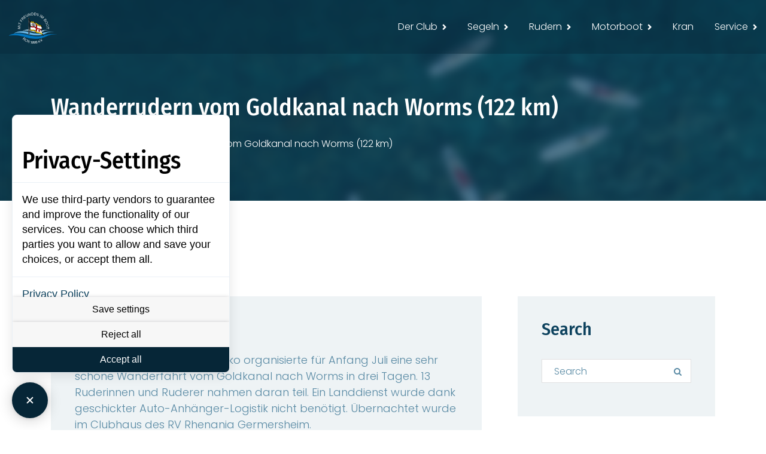

--- FILE ---
content_type: text/html; charset=UTF-8
request_url: http://ruder-club-rastatt.de/wanderrudern-vom-goldkanal-nach-worms-122-km/
body_size: 21803
content:
<!DOCTYPE html>
<html lang="de" class="no-js">
<head>
	<meta charset="UTF-8">
	<meta name="viewport" content="width=device-width, initial-scale=1, shrink-to-fit=no">
    <meta name="format-detection" content="telephone=no">
	<link rel="profile" href="//gmpg.org/xfn/11">
	<script src="https://privacy-policy-sync.comply-app.com/js/app.js"></script>
	<script src="https://consent.comply-app.com/js/app.js"></script>
	<title>Wanderrudern vom Goldkanal nach Worms (122 km) &#8211; RCR &#8211; Ruder-Club Rastatt 1898 e.V.</title>
<meta name='robots' content='max-image-preview:large' />
	<style>img:is([sizes="auto" i], [sizes^="auto," i]) { contain-intrinsic-size: 3000px 1500px }</style>
	<link rel='dns-prefetch' href='//gfonts.comply-app.com' />
<link rel="alternate" type="application/rss+xml" title="RCR - Ruder-Club Rastatt 1898 e.V. &raquo; Feed" href="https://ruder-club-rastatt.de/feed/" />
<script>
window._wpemojiSettings = {"baseUrl":"https:\/\/s.w.org\/images\/core\/emoji\/15.0.3\/72x72\/","ext":".png","svgUrl":"https:\/\/s.w.org\/images\/core\/emoji\/15.0.3\/svg\/","svgExt":".svg","source":{"concatemoji":"http:\/\/ruder-club-rastatt.de\/wp-includes\/js\/wp-emoji-release.min.js?ver=6.7.4"}};
/*! This file is auto-generated */
!function(i,n){var o,s,e;function c(e){try{var t={supportTests:e,timestamp:(new Date).valueOf()};sessionStorage.setItem(o,JSON.stringify(t))}catch(e){}}function p(e,t,n){e.clearRect(0,0,e.canvas.width,e.canvas.height),e.fillText(t,0,0);var t=new Uint32Array(e.getImageData(0,0,e.canvas.width,e.canvas.height).data),r=(e.clearRect(0,0,e.canvas.width,e.canvas.height),e.fillText(n,0,0),new Uint32Array(e.getImageData(0,0,e.canvas.width,e.canvas.height).data));return t.every(function(e,t){return e===r[t]})}function u(e,t,n){switch(t){case"flag":return n(e,"\ud83c\udff3\ufe0f\u200d\u26a7\ufe0f","\ud83c\udff3\ufe0f\u200b\u26a7\ufe0f")?!1:!n(e,"\ud83c\uddfa\ud83c\uddf3","\ud83c\uddfa\u200b\ud83c\uddf3")&&!n(e,"\ud83c\udff4\udb40\udc67\udb40\udc62\udb40\udc65\udb40\udc6e\udb40\udc67\udb40\udc7f","\ud83c\udff4\u200b\udb40\udc67\u200b\udb40\udc62\u200b\udb40\udc65\u200b\udb40\udc6e\u200b\udb40\udc67\u200b\udb40\udc7f");case"emoji":return!n(e,"\ud83d\udc26\u200d\u2b1b","\ud83d\udc26\u200b\u2b1b")}return!1}function f(e,t,n){var r="undefined"!=typeof WorkerGlobalScope&&self instanceof WorkerGlobalScope?new OffscreenCanvas(300,150):i.createElement("canvas"),a=r.getContext("2d",{willReadFrequently:!0}),o=(a.textBaseline="top",a.font="600 32px Arial",{});return e.forEach(function(e){o[e]=t(a,e,n)}),o}function t(e){var t=i.createElement("script");t.src=e,t.defer=!0,i.head.appendChild(t)}"undefined"!=typeof Promise&&(o="wpEmojiSettingsSupports",s=["flag","emoji"],n.supports={everything:!0,everythingExceptFlag:!0},e=new Promise(function(e){i.addEventListener("DOMContentLoaded",e,{once:!0})}),new Promise(function(t){var n=function(){try{var e=JSON.parse(sessionStorage.getItem(o));if("object"==typeof e&&"number"==typeof e.timestamp&&(new Date).valueOf()<e.timestamp+604800&&"object"==typeof e.supportTests)return e.supportTests}catch(e){}return null}();if(!n){if("undefined"!=typeof Worker&&"undefined"!=typeof OffscreenCanvas&&"undefined"!=typeof URL&&URL.createObjectURL&&"undefined"!=typeof Blob)try{var e="postMessage("+f.toString()+"("+[JSON.stringify(s),u.toString(),p.toString()].join(",")+"));",r=new Blob([e],{type:"text/javascript"}),a=new Worker(URL.createObjectURL(r),{name:"wpTestEmojiSupports"});return void(a.onmessage=function(e){c(n=e.data),a.terminate(),t(n)})}catch(e){}c(n=f(s,u,p))}t(n)}).then(function(e){for(var t in e)n.supports[t]=e[t],n.supports.everything=n.supports.everything&&n.supports[t],"flag"!==t&&(n.supports.everythingExceptFlag=n.supports.everythingExceptFlag&&n.supports[t]);n.supports.everythingExceptFlag=n.supports.everythingExceptFlag&&!n.supports.flag,n.DOMReady=!1,n.readyCallback=function(){n.DOMReady=!0}}).then(function(){return e}).then(function(){var e;n.supports.everything||(n.readyCallback(),(e=n.source||{}).concatemoji?t(e.concatemoji):e.wpemoji&&e.twemoji&&(t(e.twemoji),t(e.wpemoji)))}))}((window,document),window._wpemojiSettings);
</script>
<style id='wp-emoji-styles-inline-css'>

	img.wp-smiley, img.emoji {
		display: inline !important;
		border: none !important;
		box-shadow: none !important;
		height: 1em !important;
		width: 1em !important;
		margin: 0 0.07em !important;
		vertical-align: -0.1em !important;
		background: none !important;
		padding: 0 !important;
	}
</style>
<link rel='stylesheet' id='wp-block-library-css' href='http://ruder-club-rastatt.de/wp-includes/css/dist/block-library/style.min.css?ver=6.7.4' media='all' />
<style id='wp-block-library-theme-inline-css'>
.wp-block-audio :where(figcaption){color:#555;font-size:13px;text-align:center}.is-dark-theme .wp-block-audio :where(figcaption){color:#ffffffa6}.wp-block-audio{margin:0 0 1em}.wp-block-code{border:1px solid #ccc;border-radius:4px;font-family:Menlo,Consolas,monaco,monospace;padding:.8em 1em}.wp-block-embed :where(figcaption){color:#555;font-size:13px;text-align:center}.is-dark-theme .wp-block-embed :where(figcaption){color:#ffffffa6}.wp-block-embed{margin:0 0 1em}.blocks-gallery-caption{color:#555;font-size:13px;text-align:center}.is-dark-theme .blocks-gallery-caption{color:#ffffffa6}:root :where(.wp-block-image figcaption){color:#555;font-size:13px;text-align:center}.is-dark-theme :root :where(.wp-block-image figcaption){color:#ffffffa6}.wp-block-image{margin:0 0 1em}.wp-block-pullquote{border-bottom:4px solid;border-top:4px solid;color:currentColor;margin-bottom:1.75em}.wp-block-pullquote cite,.wp-block-pullquote footer,.wp-block-pullquote__citation{color:currentColor;font-size:.8125em;font-style:normal;text-transform:uppercase}.wp-block-quote{border-left:.25em solid;margin:0 0 1.75em;padding-left:1em}.wp-block-quote cite,.wp-block-quote footer{color:currentColor;font-size:.8125em;font-style:normal;position:relative}.wp-block-quote:where(.has-text-align-right){border-left:none;border-right:.25em solid;padding-left:0;padding-right:1em}.wp-block-quote:where(.has-text-align-center){border:none;padding-left:0}.wp-block-quote.is-large,.wp-block-quote.is-style-large,.wp-block-quote:where(.is-style-plain){border:none}.wp-block-search .wp-block-search__label{font-weight:700}.wp-block-search__button{border:1px solid #ccc;padding:.375em .625em}:where(.wp-block-group.has-background){padding:1.25em 2.375em}.wp-block-separator.has-css-opacity{opacity:.4}.wp-block-separator{border:none;border-bottom:2px solid;margin-left:auto;margin-right:auto}.wp-block-separator.has-alpha-channel-opacity{opacity:1}.wp-block-separator:not(.is-style-wide):not(.is-style-dots){width:100px}.wp-block-separator.has-background:not(.is-style-dots){border-bottom:none;height:1px}.wp-block-separator.has-background:not(.is-style-wide):not(.is-style-dots){height:2px}.wp-block-table{margin:0 0 1em}.wp-block-table td,.wp-block-table th{word-break:normal}.wp-block-table :where(figcaption){color:#555;font-size:13px;text-align:center}.is-dark-theme .wp-block-table :where(figcaption){color:#ffffffa6}.wp-block-video :where(figcaption){color:#555;font-size:13px;text-align:center}.is-dark-theme .wp-block-video :where(figcaption){color:#ffffffa6}.wp-block-video{margin:0 0 1em}:root :where(.wp-block-template-part.has-background){margin-bottom:0;margin-top:0;padding:1.25em 2.375em}
</style>
<style id='classic-theme-styles-inline-css'>
/*! This file is auto-generated */
.wp-block-button__link{color:#fff;background-color:#32373c;border-radius:9999px;box-shadow:none;text-decoration:none;padding:calc(.667em + 2px) calc(1.333em + 2px);font-size:1.125em}.wp-block-file__button{background:#32373c;color:#fff;text-decoration:none}
</style>
<style id='global-styles-inline-css'>
:root{--wp--preset--aspect-ratio--square: 1;--wp--preset--aspect-ratio--4-3: 4/3;--wp--preset--aspect-ratio--3-4: 3/4;--wp--preset--aspect-ratio--3-2: 3/2;--wp--preset--aspect-ratio--2-3: 2/3;--wp--preset--aspect-ratio--16-9: 16/9;--wp--preset--aspect-ratio--9-16: 9/16;--wp--preset--color--black: #000000;--wp--preset--color--cyan-bluish-gray: #abb8c3;--wp--preset--color--white: #ffffff;--wp--preset--color--pale-pink: #f78da7;--wp--preset--color--vivid-red: #cf2e2e;--wp--preset--color--luminous-vivid-orange: #ff6900;--wp--preset--color--luminous-vivid-amber: #fcb900;--wp--preset--color--light-green-cyan: #7bdcb5;--wp--preset--color--vivid-green-cyan: #00d084;--wp--preset--color--pale-cyan-blue: #8ed1fc;--wp--preset--color--vivid-cyan-blue: #0693e3;--wp--preset--color--vivid-purple: #9b51e0;--wp--preset--gradient--vivid-cyan-blue-to-vivid-purple: linear-gradient(135deg,rgba(6,147,227,1) 0%,rgb(155,81,224) 100%);--wp--preset--gradient--light-green-cyan-to-vivid-green-cyan: linear-gradient(135deg,rgb(122,220,180) 0%,rgb(0,208,130) 100%);--wp--preset--gradient--luminous-vivid-amber-to-luminous-vivid-orange: linear-gradient(135deg,rgba(252,185,0,1) 0%,rgba(255,105,0,1) 100%);--wp--preset--gradient--luminous-vivid-orange-to-vivid-red: linear-gradient(135deg,rgba(255,105,0,1) 0%,rgb(207,46,46) 100%);--wp--preset--gradient--very-light-gray-to-cyan-bluish-gray: linear-gradient(135deg,rgb(238,238,238) 0%,rgb(169,184,195) 100%);--wp--preset--gradient--cool-to-warm-spectrum: linear-gradient(135deg,rgb(74,234,220) 0%,rgb(151,120,209) 20%,rgb(207,42,186) 40%,rgb(238,44,130) 60%,rgb(251,105,98) 80%,rgb(254,248,76) 100%);--wp--preset--gradient--blush-light-purple: linear-gradient(135deg,rgb(255,206,236) 0%,rgb(152,150,240) 100%);--wp--preset--gradient--blush-bordeaux: linear-gradient(135deg,rgb(254,205,165) 0%,rgb(254,45,45) 50%,rgb(107,0,62) 100%);--wp--preset--gradient--luminous-dusk: linear-gradient(135deg,rgb(255,203,112) 0%,rgb(199,81,192) 50%,rgb(65,88,208) 100%);--wp--preset--gradient--pale-ocean: linear-gradient(135deg,rgb(255,245,203) 0%,rgb(182,227,212) 50%,rgb(51,167,181) 100%);--wp--preset--gradient--electric-grass: linear-gradient(135deg,rgb(202,248,128) 0%,rgb(113,206,126) 100%);--wp--preset--gradient--midnight: linear-gradient(135deg,rgb(2,3,129) 0%,rgb(40,116,252) 100%);--wp--preset--font-size--small: 13px;--wp--preset--font-size--medium: 20px;--wp--preset--font-size--large: 36px;--wp--preset--font-size--x-large: 42px;--wp--preset--spacing--20: 0.44rem;--wp--preset--spacing--30: 0.67rem;--wp--preset--spacing--40: 1rem;--wp--preset--spacing--50: 1.5rem;--wp--preset--spacing--60: 2.25rem;--wp--preset--spacing--70: 3.38rem;--wp--preset--spacing--80: 5.06rem;--wp--preset--shadow--natural: 6px 6px 9px rgba(0, 0, 0, 0.2);--wp--preset--shadow--deep: 12px 12px 50px rgba(0, 0, 0, 0.4);--wp--preset--shadow--sharp: 6px 6px 0px rgba(0, 0, 0, 0.2);--wp--preset--shadow--outlined: 6px 6px 0px -3px rgba(255, 255, 255, 1), 6px 6px rgba(0, 0, 0, 1);--wp--preset--shadow--crisp: 6px 6px 0px rgba(0, 0, 0, 1);}:where(.is-layout-flex){gap: 0.5em;}:where(.is-layout-grid){gap: 0.5em;}body .is-layout-flex{display: flex;}.is-layout-flex{flex-wrap: wrap;align-items: center;}.is-layout-flex > :is(*, div){margin: 0;}body .is-layout-grid{display: grid;}.is-layout-grid > :is(*, div){margin: 0;}:where(.wp-block-columns.is-layout-flex){gap: 2em;}:where(.wp-block-columns.is-layout-grid){gap: 2em;}:where(.wp-block-post-template.is-layout-flex){gap: 1.25em;}:where(.wp-block-post-template.is-layout-grid){gap: 1.25em;}.has-black-color{color: var(--wp--preset--color--black) !important;}.has-cyan-bluish-gray-color{color: var(--wp--preset--color--cyan-bluish-gray) !important;}.has-white-color{color: var(--wp--preset--color--white) !important;}.has-pale-pink-color{color: var(--wp--preset--color--pale-pink) !important;}.has-vivid-red-color{color: var(--wp--preset--color--vivid-red) !important;}.has-luminous-vivid-orange-color{color: var(--wp--preset--color--luminous-vivid-orange) !important;}.has-luminous-vivid-amber-color{color: var(--wp--preset--color--luminous-vivid-amber) !important;}.has-light-green-cyan-color{color: var(--wp--preset--color--light-green-cyan) !important;}.has-vivid-green-cyan-color{color: var(--wp--preset--color--vivid-green-cyan) !important;}.has-pale-cyan-blue-color{color: var(--wp--preset--color--pale-cyan-blue) !important;}.has-vivid-cyan-blue-color{color: var(--wp--preset--color--vivid-cyan-blue) !important;}.has-vivid-purple-color{color: var(--wp--preset--color--vivid-purple) !important;}.has-black-background-color{background-color: var(--wp--preset--color--black) !important;}.has-cyan-bluish-gray-background-color{background-color: var(--wp--preset--color--cyan-bluish-gray) !important;}.has-white-background-color{background-color: var(--wp--preset--color--white) !important;}.has-pale-pink-background-color{background-color: var(--wp--preset--color--pale-pink) !important;}.has-vivid-red-background-color{background-color: var(--wp--preset--color--vivid-red) !important;}.has-luminous-vivid-orange-background-color{background-color: var(--wp--preset--color--luminous-vivid-orange) !important;}.has-luminous-vivid-amber-background-color{background-color: var(--wp--preset--color--luminous-vivid-amber) !important;}.has-light-green-cyan-background-color{background-color: var(--wp--preset--color--light-green-cyan) !important;}.has-vivid-green-cyan-background-color{background-color: var(--wp--preset--color--vivid-green-cyan) !important;}.has-pale-cyan-blue-background-color{background-color: var(--wp--preset--color--pale-cyan-blue) !important;}.has-vivid-cyan-blue-background-color{background-color: var(--wp--preset--color--vivid-cyan-blue) !important;}.has-vivid-purple-background-color{background-color: var(--wp--preset--color--vivid-purple) !important;}.has-black-border-color{border-color: var(--wp--preset--color--black) !important;}.has-cyan-bluish-gray-border-color{border-color: var(--wp--preset--color--cyan-bluish-gray) !important;}.has-white-border-color{border-color: var(--wp--preset--color--white) !important;}.has-pale-pink-border-color{border-color: var(--wp--preset--color--pale-pink) !important;}.has-vivid-red-border-color{border-color: var(--wp--preset--color--vivid-red) !important;}.has-luminous-vivid-orange-border-color{border-color: var(--wp--preset--color--luminous-vivid-orange) !important;}.has-luminous-vivid-amber-border-color{border-color: var(--wp--preset--color--luminous-vivid-amber) !important;}.has-light-green-cyan-border-color{border-color: var(--wp--preset--color--light-green-cyan) !important;}.has-vivid-green-cyan-border-color{border-color: var(--wp--preset--color--vivid-green-cyan) !important;}.has-pale-cyan-blue-border-color{border-color: var(--wp--preset--color--pale-cyan-blue) !important;}.has-vivid-cyan-blue-border-color{border-color: var(--wp--preset--color--vivid-cyan-blue) !important;}.has-vivid-purple-border-color{border-color: var(--wp--preset--color--vivid-purple) !important;}.has-vivid-cyan-blue-to-vivid-purple-gradient-background{background: var(--wp--preset--gradient--vivid-cyan-blue-to-vivid-purple) !important;}.has-light-green-cyan-to-vivid-green-cyan-gradient-background{background: var(--wp--preset--gradient--light-green-cyan-to-vivid-green-cyan) !important;}.has-luminous-vivid-amber-to-luminous-vivid-orange-gradient-background{background: var(--wp--preset--gradient--luminous-vivid-amber-to-luminous-vivid-orange) !important;}.has-luminous-vivid-orange-to-vivid-red-gradient-background{background: var(--wp--preset--gradient--luminous-vivid-orange-to-vivid-red) !important;}.has-very-light-gray-to-cyan-bluish-gray-gradient-background{background: var(--wp--preset--gradient--very-light-gray-to-cyan-bluish-gray) !important;}.has-cool-to-warm-spectrum-gradient-background{background: var(--wp--preset--gradient--cool-to-warm-spectrum) !important;}.has-blush-light-purple-gradient-background{background: var(--wp--preset--gradient--blush-light-purple) !important;}.has-blush-bordeaux-gradient-background{background: var(--wp--preset--gradient--blush-bordeaux) !important;}.has-luminous-dusk-gradient-background{background: var(--wp--preset--gradient--luminous-dusk) !important;}.has-pale-ocean-gradient-background{background: var(--wp--preset--gradient--pale-ocean) !important;}.has-electric-grass-gradient-background{background: var(--wp--preset--gradient--electric-grass) !important;}.has-midnight-gradient-background{background: var(--wp--preset--gradient--midnight) !important;}.has-small-font-size{font-size: var(--wp--preset--font-size--small) !important;}.has-medium-font-size{font-size: var(--wp--preset--font-size--medium) !important;}.has-large-font-size{font-size: var(--wp--preset--font-size--large) !important;}.has-x-large-font-size{font-size: var(--wp--preset--font-size--x-large) !important;}
:where(.wp-block-post-template.is-layout-flex){gap: 1.25em;}:where(.wp-block-post-template.is-layout-grid){gap: 1.25em;}
:where(.wp-block-columns.is-layout-flex){gap: 2em;}:where(.wp-block-columns.is-layout-grid){gap: 2em;}
:root :where(.wp-block-pullquote){font-size: 1.5em;line-height: 1.6;}
</style>
<link rel='stylesheet' id='fontawesome-five-css-css' href='http://ruder-club-rastatt.de/wp-content/plugins/accesspress-social-counter/css/fontawesome-all.css?ver=1.9.2' media='all' />
<link rel='stylesheet' id='contact-form-7-css' href='http://ruder-club-rastatt.de/wp-content/plugins/contact-form-7/includes/css/styles.css?ver=6.1.4' media='all' />
<link rel='stylesheet' id='theme.css-css' href='http://ruder-club-rastatt.de/wp-content/plugins/popup-builder/public/css/theme.css?ver=4.4.3' media='all' />
<style id='woocommerce-inline-inline-css'>
.woocommerce form .form-row .required { visibility: visible; }
</style>
<link rel='stylesheet' id='ppress-frontend-css' href='http://ruder-club-rastatt.de/wp-content/plugins/wp-user-avatar/assets/css/frontend.min.css?ver=4.16.8' media='all' />
<link rel='stylesheet' id='ppress-flatpickr-css' href='http://ruder-club-rastatt.de/wp-content/plugins/wp-user-avatar/assets/flatpickr/flatpickr.min.css?ver=4.16.8' media='all' />
<link rel='stylesheet' id='ppress-select2-css' href='http://ruder-club-rastatt.de/wp-content/plugins/wp-user-avatar/assets/select2/select2.min.css?ver=6.7.4' media='all' />
<link rel='stylesheet' id='yith-quick-view-css' href='http://ruder-club-rastatt.de/wp-content/plugins/yith-woocommerce-quick-view/assets/css/yith-quick-view.css?ver=2.10.0' media='all' />
<style id='yith-quick-view-inline-css'>

				#yith-quick-view-modal .yith-quick-view-overlay{background:rgba( 0, 0, 0, 0.8)}
				#yith-quick-view-modal .yith-wcqv-main{background:#ffffff;}
				#yith-quick-view-close{color:#cdcdcd;}
				#yith-quick-view-close:hover{color:#ff0000;}
</style>
<link rel='stylesheet' id='brands-styles-css' href='http://ruder-club-rastatt.de/wp-content/plugins/woocommerce/assets/css/brands.css?ver=10.3.7' media='all' />
<link rel='stylesheet' id='font-awesome-css' href='http://ruder-club-rastatt.de/wp-content/themes/werfy/css/font-awesome.css?ver=1.1.0' media='all' />
<style id='font-awesome-inline-css'>
[data-font="FontAwesome"]:before {font-family: 'FontAwesome' !important;content: attr(data-icon) !important;speak: none !important;font-weight: normal !important;font-variant: normal !important;text-transform: none !important;line-height: 1 !important;font-style: normal !important;-webkit-font-smoothing: antialiased !important;-moz-osx-font-smoothing: grayscale !important;}
</style>
<link rel='stylesheet' id='simcal-qtip-css' href='http://ruder-club-rastatt.de/wp-content/plugins/google-calendar-events/assets/generated/vendor/jquery.qtip.min.css?ver=3.6.2' media='all' />
<link rel='stylesheet' id='simcal-default-calendar-grid-css' href='http://ruder-club-rastatt.de/wp-content/plugins/google-calendar-events/assets/generated/default-calendar-grid.min.css?ver=3.6.2' media='all' />
<link rel='stylesheet' id='simcal-default-calendar-list-css' href='http://ruder-club-rastatt.de/wp-content/plugins/google-calendar-events/assets/generated/default-calendar-list.min.css?ver=3.6.2' media='all' />
<link rel='stylesheet' id='ics-calendar-css' href='http://ruder-club-rastatt.de/wp-content/plugins/ics-calendar/assets/style.min.css?ver=11.5.9' media='all' />
<link rel='stylesheet' id='flaticon2-css' href='http://ruder-club-rastatt.de/wp-content/themes/werfy/css/flaticon2.css?ver=1.1.0' media='all' />
<link rel='stylesheet' id='ico-css' href='http://ruder-club-rastatt.de/wp-content/themes/werfy/css/icomoon.css?ver=1.1.0' media='all' />
<link rel='stylesheet' id='werfy-google-font-css' href='https://gfonts.comply-app.com/css?family=Poppins%3A300%2C400%2C500%2C700%7CFira+Sans+Condensed%3A300%2C400%2C500&#038;subset=latin-ext&#038;ver=1.1.0' media='all' />
<link rel='stylesheet' id='werfy-accesspress-css' href='http://ruder-club-rastatt.de/wp-content/themes/werfy/css/accesspress.css?ver=1.1.0' media='all' />
<link rel='stylesheet' id='bootstrap-css' href='http://ruder-club-rastatt.de/wp-content/themes/werfy/css/bootstrap.min.css?ver=1.1.0' media='all' />
<link rel='stylesheet' id='werfy-animations-css' href='http://ruder-club-rastatt.de/wp-content/themes/werfy/css/animations.css?ver=1.1.0' media='all' />
<link rel='stylesheet' id='werfy-style-css' href='http://ruder-club-rastatt.de/wp-content/themes/werfy-child/style.css?ver=1.1.0' media='all' />
<link rel='stylesheet' id='werfy-child-main-css' href='http://ruder-club-rastatt.de/wp-content/themes/werfy-child/css/main.css?ver=1.1.0' media='all' />
<link rel='stylesheet' id='werfy-child-woo-css' href='http://ruder-club-rastatt.de/wp-content/themes/werfy-child/css/shop.css?ver=1.1.0' media='all' />
<script src="http://ruder-club-rastatt.de/wp-includes/js/jquery/jquery.min.js?ver=3.7.1" id="jquery-core-js"></script>
<script src="http://ruder-club-rastatt.de/wp-includes/js/jquery/jquery-migrate.min.js?ver=3.4.1" id="jquery-migrate-js"></script>
<script id="3d-flip-book-client-locale-loader-js-extra">
var FB3D_CLIENT_LOCALE = {"ajaxurl":"https:\/\/ruder-club-rastatt.de\/wp-admin\/admin-ajax.php","dictionary":{"Table of contents":"Table of contents","Close":"Close","Bookmarks":"Bookmarks","Thumbnails":"Thumbnails","Search":"Search","Share":"Share","Facebook":"Facebook","Twitter":"Twitter","Email":"Email","Play":"Play","Previous page":"Previous page","Next page":"Next page","Zoom in":"Zoom in","Zoom out":"Zoom out","Fit view":"Fit view","Auto play":"Auto play","Full screen":"Full screen","More":"More","Smart pan":"Smart pan","Single page":"Single page","Sounds":"Sounds","Stats":"Stats","Print":"Print","Download":"Download","Goto first page":"Goto first page","Goto last page":"Goto last page"},"images":"http:\/\/ruder-club-rastatt.de\/wp-content\/plugins\/interactive-3d-flipbook-powered-physics-engine\/assets\/images\/","jsData":{"urls":[],"posts":{"ids_mis":[],"ids":[]},"pages":[],"firstPages":[],"bookCtrlProps":[],"bookTemplates":[]},"key":"3d-flip-book","pdfJS":{"pdfJsLib":"http:\/\/ruder-club-rastatt.de\/wp-content\/plugins\/interactive-3d-flipbook-powered-physics-engine\/assets\/js\/pdf.min.js?ver=4.3.136","pdfJsWorker":"http:\/\/ruder-club-rastatt.de\/wp-content\/plugins\/interactive-3d-flipbook-powered-physics-engine\/assets\/js\/pdf.worker.js?ver=4.3.136","stablePdfJsLib":"http:\/\/ruder-club-rastatt.de\/wp-content\/plugins\/interactive-3d-flipbook-powered-physics-engine\/assets\/js\/stable\/pdf.min.js?ver=2.5.207","stablePdfJsWorker":"http:\/\/ruder-club-rastatt.de\/wp-content\/plugins\/interactive-3d-flipbook-powered-physics-engine\/assets\/js\/stable\/pdf.worker.js?ver=2.5.207","pdfJsCMapUrl":"http:\/\/ruder-club-rastatt.de\/wp-content\/plugins\/interactive-3d-flipbook-powered-physics-engine\/assets\/cmaps\/"},"cacheurl":"https:\/\/ruder-club-rastatt.de\/wp-content\/uploads\/3d-flip-book\/cache\/","pluginsurl":"http:\/\/ruder-club-rastatt.de\/wp-content\/plugins\/","pluginurl":"http:\/\/ruder-club-rastatt.de\/wp-content\/plugins\/interactive-3d-flipbook-powered-physics-engine\/","thumbnailSize":{"width":"150","height":"150"},"version":"1.16.17"};
</script>
<script src="http://ruder-club-rastatt.de/wp-content/plugins/interactive-3d-flipbook-powered-physics-engine/assets/js/client-locale-loader.js?ver=1.16.17" id="3d-flip-book-client-locale-loader-js" async data-wp-strategy="async"></script>
<script id="Popup.js-js-before">
var sgpbPublicUrl = "http:\/\/ruder-club-rastatt.de\/wp-content\/plugins\/popup-builder\/public\/";
var SGPB_JS_LOCALIZATION = {"imageSupportAlertMessage":"Only image files supported","pdfSupportAlertMessage":"Only pdf files supported","areYouSure":"Are you sure?","addButtonSpinner":"L","audioSupportAlertMessage":"Only audio files supported (e.g.: mp3, wav, m4a, ogg)","publishPopupBeforeElementor":"Please, publish the popup before starting to use Elementor with it!","publishPopupBeforeDivi":"Please, publish the popup before starting to use Divi Builder with it!","closeButtonAltText":"Close"};
</script>
<script src="http://ruder-club-rastatt.de/wp-content/plugins/popup-builder/public/js/Popup.js?ver=4.4.3" id="Popup.js-js"></script>
<script src="http://ruder-club-rastatt.de/wp-content/plugins/popup-builder/public/js/PopupConfig.js?ver=4.4.3" id="PopupConfig.js-js"></script>
<script id="PopupBuilder.js-js-before">
var SGPB_POPUP_PARAMS = {"popupTypeAgeRestriction":"ageRestriction","defaultThemeImages":{"1":"http:\/\/ruder-club-rastatt.de\/wp-content\/plugins\/popup-builder\/public\/img\/theme_1\/close.png","2":"http:\/\/ruder-club-rastatt.de\/wp-content\/plugins\/popup-builder\/public\/img\/theme_2\/close.png","3":"http:\/\/ruder-club-rastatt.de\/wp-content\/plugins\/popup-builder\/public\/img\/theme_3\/close.png","5":"http:\/\/ruder-club-rastatt.de\/wp-content\/plugins\/popup-builder\/public\/img\/theme_5\/close.png","6":"http:\/\/ruder-club-rastatt.de\/wp-content\/plugins\/popup-builder\/public\/img\/theme_6\/close.png"},"homePageUrl":"https:\/\/ruder-club-rastatt.de\/","isPreview":false,"convertedIdsReverse":[],"dontShowPopupExpireTime":365,"conditionalJsClasses":[],"disableAnalyticsGeneral":false};
var SGPB_JS_PACKAGES = {"packages":{"current":1,"free":1,"silver":2,"gold":3,"platinum":4},"extensions":{"geo-targeting":false,"advanced-closing":false}};
var SGPB_JS_PARAMS = {"ajaxUrl":"https:\/\/ruder-club-rastatt.de\/wp-admin\/admin-ajax.php","nonce":"7c1a1f2fc0"};
</script>
<script src="http://ruder-club-rastatt.de/wp-content/plugins/popup-builder/public/js/PopupBuilder.js?ver=4.4.3" id="PopupBuilder.js-js"></script>
<script id="snazzymaps-js-js-extra">
var SnazzyDataForSnazzyMaps = [];
SnazzyDataForSnazzyMaps={"id":151,"name":"Ultra Light with Labels","description":"Light Rust","url":"https:\/\/snazzymaps.com\/style\/151\/ultra-light-with-labels","imageUrl":"https:\/\/snazzy-maps-cdn.azureedge.net\/assets\/151-ultra-light-with-labels.png?v=20170626083737","json":"[{\"featureType\":\"water\",\"elementType\":\"geometry\",\"stylers\":[{\"color\":\"#e9e9e9\"},{\"lightness\":17}]},{\"featureType\":\"landscape\",\"elementType\":\"geometry\",\"stylers\":[{\"color\":\"#f5f5f5\"},{\"lightness\":20}]},{\"featureType\":\"road.highway\",\"elementType\":\"geometry.fill\",\"stylers\":[{\"color\":\"#ffffff\"},{\"lightness\":17}]},{\"featureType\":\"road.highway\",\"elementType\":\"geometry.stroke\",\"stylers\":[{\"color\":\"#ffffff\"},{\"lightness\":29},{\"weight\":0.2}]},{\"featureType\":\"road.arterial\",\"elementType\":\"geometry\",\"stylers\":[{\"color\":\"#ffffff\"},{\"lightness\":18}]},{\"featureType\":\"road.local\",\"elementType\":\"geometry\",\"stylers\":[{\"color\":\"#ffffff\"},{\"lightness\":16}]},{\"featureType\":\"poi\",\"elementType\":\"geometry\",\"stylers\":[{\"color\":\"#f5f5f5\"},{\"lightness\":21}]},{\"featureType\":\"poi.park\",\"elementType\":\"geometry\",\"stylers\":[{\"color\":\"#dedede\"},{\"lightness\":21}]},{\"elementType\":\"labels.text.stroke\",\"stylers\":[{\"visibility\":\"on\"},{\"color\":\"#ffffff\"},{\"lightness\":16}]},{\"elementType\":\"labels.text.fill\",\"stylers\":[{\"saturation\":36},{\"color\":\"#333333\"},{\"lightness\":40}]},{\"elementType\":\"labels.icon\",\"stylers\":[{\"visibility\":\"off\"}]},{\"featureType\":\"transit\",\"elementType\":\"geometry\",\"stylers\":[{\"color\":\"#f2f2f2\"},{\"lightness\":19}]},{\"featureType\":\"administrative\",\"elementType\":\"geometry.fill\",\"stylers\":[{\"color\":\"#fefefe\"},{\"lightness\":20}]},{\"featureType\":\"administrative\",\"elementType\":\"geometry.stroke\",\"stylers\":[{\"color\":\"#fefefe\"},{\"lightness\":17},{\"weight\":1.2}]}]","views":912947,"favorites":2440,"createdBy":{"name":"Anonymous","url":null},"createdOn":"2014-11-04T03:01:33.197","tags":["greyscale","light"],"colors":["gray","white"]};
</script>
<script src="http://ruder-club-rastatt.de/wp-content/plugins/snazzy-maps/snazzymaps.js?ver=1.5.0" id="snazzymaps-js-js"></script>
<script src="http://ruder-club-rastatt.de/wp-content/plugins/woocommerce/assets/js/jquery-blockui/jquery.blockUI.min.js?ver=2.7.0-wc.10.3.7" id="wc-jquery-blockui-js" defer data-wp-strategy="defer"></script>
<script id="wc-add-to-cart-js-extra">
var wc_add_to_cart_params = {"ajax_url":"\/wp-admin\/admin-ajax.php","wc_ajax_url":"\/?wc-ajax=%%endpoint%%","i18n_view_cart":"Warenkorb anzeigen","cart_url":"https:\/\/ruder-club-rastatt.de\/cart\/","is_cart":"","cart_redirect_after_add":"no"};
</script>
<script src="http://ruder-club-rastatt.de/wp-content/plugins/woocommerce/assets/js/frontend/add-to-cart.min.js?ver=10.3.7" id="wc-add-to-cart-js" defer data-wp-strategy="defer"></script>
<script src="http://ruder-club-rastatt.de/wp-content/plugins/woocommerce/assets/js/js-cookie/js.cookie.min.js?ver=2.1.4-wc.10.3.7" id="wc-js-cookie-js" defer data-wp-strategy="defer"></script>
<script id="woocommerce-js-extra">
var woocommerce_params = {"ajax_url":"\/wp-admin\/admin-ajax.php","wc_ajax_url":"\/?wc-ajax=%%endpoint%%","i18n_password_show":"Passwort anzeigen","i18n_password_hide":"Passwort ausblenden"};
</script>
<script src="http://ruder-club-rastatt.de/wp-content/plugins/woocommerce/assets/js/frontend/woocommerce.min.js?ver=10.3.7" id="woocommerce-js" defer data-wp-strategy="defer"></script>
<script src="http://ruder-club-rastatt.de/wp-content/plugins/wp-user-avatar/assets/flatpickr/flatpickr.min.js?ver=4.16.8" id="ppress-flatpickr-js"></script>
<script src="http://ruder-club-rastatt.de/wp-content/plugins/wp-user-avatar/assets/select2/select2.min.js?ver=4.16.8" id="ppress-select2-js"></script>
<script src="http://ruder-club-rastatt.de/wp-content/themes/werfy/js/vendor/modernizr-custom.js?ver=2.6.2" id="werfy-modernizr-js"></script>
<script src="http://ruder-club-rastatt.de/wp-content/plugins/woocommerce/assets/js/jquery-cookie/jquery.cookie.min.js?ver=1.4.1-wc.10.3.7" id="wc-jquery-cookie-js" defer data-wp-strategy="defer"></script>
<script src="http://ruder-club-rastatt.de/wp-content/plugins/woocommerce/assets/js/photoswipe/photoswipe.min.js?ver=4.1.1-wc.10.3.7" id="wc-photoswipe-js" defer data-wp-strategy="defer"></script>
<script src="http://ruder-club-rastatt.de/wp-content/plugins/woocommerce/assets/js/photoswipe/photoswipe-ui-default.min.js?ver=4.1.1-wc.10.3.7" id="wc-photoswipe-ui-default-js" defer data-wp-strategy="defer"></script>
<link rel="EditURI" type="application/rsd+xml" title="RSD" href="https://ruder-club-rastatt.de/xmlrpc.php?rsd" />
<meta name="generator" content="WordPress 6.7.4" />
<meta name="generator" content="WooCommerce 10.3.7" />
<link rel="canonical" href="https://ruder-club-rastatt.de/wanderrudern-vom-goldkanal-nach-worms-122-km/" />
<link rel='shortlink' href='https://ruder-club-rastatt.de/?p=8625' />
<link rel="alternate" title="oEmbed (JSON)" type="application/json+oembed" href="https://ruder-club-rastatt.de/wp-json/oembed/1.0/embed?url=https%3A%2F%2Fruder-club-rastatt.de%2Fwanderrudern-vom-goldkanal-nach-worms-122-km%2F" />
<link rel="alternate" title="oEmbed (XML)" type="text/xml+oembed" href="https://ruder-club-rastatt.de/wp-json/oembed/1.0/embed?url=https%3A%2F%2Fruder-club-rastatt.de%2Fwanderrudern-vom-goldkanal-nach-worms-122-km%2F&#038;format=xml" />
	<noscript><style>.woocommerce-product-gallery{ opacity: 1 !important; }</style></noscript>
	<link rel="icon" href="https://ruder-club-rastatt.de/wp-content/uploads/2020/10/cropped-testArtboard-1@4x-32x32.png" sizes="32x32" />
<link rel="icon" href="https://ruder-club-rastatt.de/wp-content/uploads/2020/10/cropped-testArtboard-1@4x-192x192.png" sizes="192x192" />
<link rel="apple-touch-icon" href="https://ruder-club-rastatt.de/wp-content/uploads/2020/10/cropped-testArtboard-1@4x-180x180.png" />
<meta name="msapplication-TileImage" content="https://ruder-club-rastatt.de/wp-content/uploads/2020/10/cropped-testArtboard-1@4x-270x270.png" />
</head>
<body class="post-template-default single single-post postid-8625 single-format-standard theme-werfy user-registration-page ur-settings-sidebar-show woocommerce-no-js group-blog masthead-fixed singular">
	<comply-consent-manager apiKey="HR1SNBY-97MM48W-J9ZB3SE-NKEQ45J"></comply-consent-manager>
	<!-- page preloader -->
	<div class="preloader">
		<div class="preloader_image  pulse" style="background-image: url(//ruder-club-rastatt.de/wp-content/uploads/2021/01/rcr_logo_formated_hp-3.png)"></div>
	</div>

<!-- search modal -->
<div class="modal" tabindex="-1" role="dialog" aria-labelledby="search_modal" id="search_modal">

	<div class="widget widget_search">
		
<form role="search" method="get" class="search-form" action="https://ruder-club-rastatt.de/">
	<div class="form-group">
		<label>
            <span class="screen-reader-text">Search for:</span>
			<input type="search" class="search-field form-control"
			       placeholder="Search"
			       value="" name="s"
			       title="Search for:"/>
		</label>
	</div>
	<button type="submit" class="search-submit">
		<span class="screen-reader-text">Search</span>
	</button>
</form>
	</div>
</div>

<!-- login modal -->
<div class="modal ls" id="login_modal">
    <div class="modal_login_form">
        <div class="menu-img ds ms d-flex flex-column s-overlay align-items-baseline justify-content-center cover-image p-40">
                            <img src="//ruder-club-rastatt.de/wp-content/uploads/2019/10/im_12.jpg" alt="">
                                    <p class="fs-14 fw-500 mb-2">
                New user?            </p>
            <h4 class="special-heading">
                <span>Register</span>
            </h4>
                <div class="divider-30"></div>
                <button type="submit" class="btn btn-maincolor btn-medium registrate_modal_window modal_window">Sign up</button>
                    </div>
        <div class="menu-form ls" >
            <a href="#" data-dismiss="modal" aria-label="Close" class="remove"><i class="fa fa-times"></i></a>
                        <h4 class="special-heading">
                <span>Log in</span>
            </h4>
            <div class="divider-35"></div>
            
            <form name="loginform" id="loginform" action="https://ruder-club-rastatt.de/wp-login.php" method="post"><p class="login-username">
				<label for="user_login">Email address</label>
				<input type="text" name="log" id="user_login" autocomplete="username" class="input" value="" size="20" />
			</p><p class="login-password">
				<label for="user_pass">Password</label>
				<input type="password" name="pwd" id="user_pass" autocomplete="current-password" spellcheck="false" class="input" value="" size="20" />
			</p><p class="login-remember"><label><input name="rememberme" type="checkbox" id="rememberme" value="forever" /> Remember Me</label></p><p class="login-submit">
				<input type="submit" name="wp-submit" id="wp-submit" class="button button-primary" value="Sign in" />
				<input type="hidden" name="redirect_to" value="http://ruder-club-rastatt.de/wanderrudern-vom-goldkanal-nach-worms-122-km/" />
			</p></form>                        <div class="divider-30"></div>
            <a href="https://ruder-club-rastatt.de/my-account/lost-password/">Forgot password?</a>
                    </div>
    </div>
</div>



<!-- Contact modal -->
<div class="modal ls" id="contact_modal">
        <div class="modal_login_form">
            <div class="menu-form ls " >

                <a href="#" data-dismiss="modal" aria-label="Close" class="remove"><i class="fa fa-times"></i></a>

                <h5 class="special-heading">
                    <span>Send us a letter</span>
                </h5>
                <div class="divider-35"></div>
            </div>

        </div>
</div>

<!-- wrappers for visual page editor and boxed version of template -->
<div id="canvas" class=""
	>
	<div id="box_wrapper" class="">
		<!-- template sections -->
				<div class="header_absolute cover-background s-overlay"
					><!-- .header_absolute open -->
			<header class="page_header justify-nav-end  ds ms   s-overlay"
        >
    <div class="container-fluid">
        <div class="row align-items-center">
            <div class="col-xl-2 col-md-7 col-10">
                <a href="https://ruder-club-rastatt.de/"
   rel="home" class="logo logo_image_only">
			<img class="logo-color" src="//ruder-club-rastatt.de/wp-content/uploads/2020/10/cropped-testArtboard-1@4x.png" alt="">
	    	</a>            </div>
            <div class="col-xl-10 col-1">
                <!-- main nav start -->
                <nav class="top-nav justify-content-end">
                    <ul id="menu-main_menu" class="sf-menu nav"><li id="menu-item-4438" class="menu-item menu-item-type-post_type menu-item-object-page menu-item-home menu-item-has-children menu-item-4438"><a href="https://ruder-club-rastatt.de/" >Der Club</a>
<ul class="sub-menu">
	<li id="menu-item-6841" class="menu-item menu-item-type-custom menu-item-object-custom menu-item-6841"><a href="/#about" >Über uns</a></li>
	<li id="menu-item-6842" class="menu-item menu-item-type-custom menu-item-object-custom menu-item-6842"><a href="/#berichte" >Berichte</a></li>
	<li id="menu-item-6843" class="menu-item menu-item-type-custom menu-item-object-custom menu-item-6843"><a href="/#vorstand" >Vorstand / Ansprechpartner</a></li>
	<li id="menu-item-6844" class="menu-item menu-item-type-custom menu-item-object-custom menu-item-6844"><a href="/#kalendar" >Kalender</a></li>
	<li id="menu-item-6847" class="menu-item menu-item-type-custom menu-item-object-custom menu-item-6847"><a href="/#gelaende" >Clubgelände</a></li>
	<li id="menu-item-6848" class="menu-item menu-item-type-custom menu-item-object-custom menu-item-6848"><a href="/#kran" >4,5t Kran</a></li>
	<li id="menu-item-6849" class="menu-item menu-item-type-custom menu-item-object-custom menu-item-6849"><a href="/#historie" >Historie</a></li>
	<li id="menu-item-6850" class="menu-item menu-item-type-custom menu-item-object-custom menu-item-6850"><a href="/#anfahrt" >Anfahrt</a></li>
	<li id="menu-item-9218" class="menu-item menu-item-type-post_type menu-item-object-page menu-item-9218"><a href="https://ruder-club-rastatt.de/jubilaeumsfestschriften/" >Jubiläumsfestschrift</a></li>
</ul>
</li>
<li id="menu-item-5223" class="menu-item menu-item-type-post_type menu-item-object-page menu-item-has-children menu-item-5223"><a href="https://ruder-club-rastatt.de/segeln/" >Segeln</a>
<ul class="sub-menu">
	<li id="menu-item-6856" class="menu-item menu-item-type-custom menu-item-object-custom menu-item-6856"><a href="/segeln/#Sabout" >Über uns</a></li>
	<li id="menu-item-6857" class="menu-item menu-item-type-custom menu-item-object-custom menu-item-6857"><a href="/segeln/#Sberichte" >Berichte</a></li>
	<li id="menu-item-6858" class="menu-item menu-item-type-custom menu-item-object-custom menu-item-6858"><a href="/segeln/#Ssportrat" >Sportrat Segeln</a></li>
	<li id="menu-item-6865" class="menu-item menu-item-type-custom menu-item-object-custom menu-item-6865"><a href="/segeln/#Sclubboote" >Clubboote</a></li>
	<li id="menu-item-6860" class="menu-item menu-item-type-custom menu-item-object-custom menu-item-6860"><a href="/segeln/#Sregatta" >Regatta</a></li>
	<li id="menu-item-6861" class="menu-item menu-item-type-custom menu-item-object-custom menu-item-6861"><a href="/segeln/#Sausbildung" >Jüngsten-Ausbildung</a></li>
	<li id="menu-item-6862" class="menu-item menu-item-type-custom menu-item-object-custom menu-item-6862"><a href="/segeln/#Sjollen" >Jollentraining</a></li>
	<li id="menu-item-6863" class="menu-item menu-item-type-custom menu-item-object-custom menu-item-6863"><a href="/segeln/#Sinsel" >Inselregatta</a></li>
	<li id="menu-item-6864" class="menu-item menu-item-type-custom menu-item-object-custom menu-item-6864"><a href="/segeln/#Ssbf" >SBF Ausbildung</a></li>
	<li id="menu-item-6973" class="menu-item menu-item-type-custom menu-item-object-custom menu-item-6973"><a href="/segeln/#Lliegeplatz" >Liegeplatz</a></li>
</ul>
</li>
<li id="menu-item-6226" class="menu-item menu-item-type-post_type menu-item-object-page menu-item-has-children menu-item-6226"><a href="https://ruder-club-rastatt.de/rudern/" >Rudern</a>
<ul class="sub-menu">
	<li id="menu-item-6867" class="menu-item menu-item-type-custom menu-item-object-custom menu-item-6867"><a href="/rudern/#Rabout" >Über uns</a></li>
	<li id="menu-item-6868" class="menu-item menu-item-type-custom menu-item-object-custom menu-item-6868"><a href="/rudern/#Rberichte" >Berichte</a></li>
	<li id="menu-item-6869" class="menu-item menu-item-type-custom menu-item-object-custom menu-item-6869"><a href="/rudern/#Rsport" >Sportrat Rudern</a></li>
	<li id="menu-item-6870" class="menu-item menu-item-type-custom menu-item-object-custom menu-item-6870"><a href="/rudern/#Rwander" >Wanderrudern</a></li>
	<li id="menu-item-6871" class="menu-item menu-item-type-custom menu-item-object-custom menu-item-6871"><a href="/rudern/#Rtermine" >Rudertermine</a></li>
	<li id="menu-item-6872" class="menu-item menu-item-type-custom menu-item-object-custom menu-item-6872"><a href="/rudern/#Rausbildung" >Ausbildung</a></li>
</ul>
</li>
<li id="menu-item-5222" class="menu-item menu-item-type-post_type menu-item-object-page menu-item-has-children menu-item-5222"><a href="https://ruder-club-rastatt.de/motorboot/" >Motorboot</a>
<ul class="sub-menu">
	<li id="menu-item-6874" class="menu-item menu-item-type-custom menu-item-object-custom menu-item-6874"><a href="/motorboot/#Mabout" >Über uns</a></li>
	<li id="menu-item-6875" class="menu-item menu-item-type-custom menu-item-object-custom menu-item-6875"><a href="/motorboot/#Mberichte" >Berichte</a></li>
	<li id="menu-item-6876" class="menu-item menu-item-type-custom menu-item-object-custom menu-item-6876"><a href="/motorboot/#Msport" >Sportrat Motorboot</a></li>
</ul>
</li>
<li id="menu-item-6880" class="menu-item menu-item-type-custom menu-item-object-custom menu-item-6880"><a href="/#kran" >Kran</a></li>
<li id="menu-item-5112" class="menu-item menu-item-type-custom menu-item-object-custom menu-item-has-children menu-item-5112"><a href="#" >Service</a>
<ul class="sub-menu">
	<li id="menu-item-6946" class="menu-item menu-item-type-post_type menu-item-object-page menu-item-6946"><a href="https://ruder-club-rastatt.de/formulare/" >Download</a></li>
	<li id="menu-item-6887" class="menu-item menu-item-type-post_type menu-item-object-page menu-item-6887"><a href="https://ruder-club-rastatt.de/vereinsdienste/" >Vereinsdienste</a></li>
	<li id="menu-item-5177" class="menu-item menu-item-type-post_type menu-item-object-page menu-item-5177"><a href="https://ruder-club-rastatt.de/webcam/" >Webcam</a></li>
	<li id="menu-item-5174" class="menu-item menu-item-type-post_type menu-item-object-page menu-item-5174"><a href="https://ruder-club-rastatt.de/wetter-wasserstand/" >Wetter/Wasserstand</a></li>
	<li id="menu-item-5176" class="menu-item menu-item-type-post_type menu-item-object-page menu-item-5176"><a href="https://ruder-club-rastatt.de/web-links/" >Web-Links</a></li>
	<li id="menu-item-5173" class="menu-item menu-item-type-post_type menu-item-object-page menu-item-5173"><a href="https://ruder-club-rastatt.de/gaststaette/" >Gaststätte</a></li>
</ul>
</li>
</ul>                </nav>
            </div>
        </div>
    </div>
    <!-- header toggler -->
    <span class="toggle_menu"><span></span></span>
</header>
</div><!--.header_absolute--><section class="page_title  ds s-pt-160 s-pb-80     s-pt-sm-175      s-parallax cover-background s-overlay"
        style="background-image:url(https://ruder-club-rastatt.de/wp-content/uploads/2020/01/title.jpg);">
	<div class="container">
		<div class="row align-items-center">
			<div class="col-lg-12">
                    <h1>
                    Wanderrudern vom Goldkanal nach Worms (122 km)                    </h1>
                    <ol class="breadcrumb"><li class="breadcrumb-item first-item"><a href="https://ruder-club-rastatt.de">Home</a></li><li class="breadcrumb-item first-item"><a href="https://ruder-club-rastatt.de/category/rudern/">Rudern</a></li><li class="breadcrumb-item first-item">Wanderrudern vom Goldkanal nach Worms (122 km)</li></ol>			</div>
		</div>
	</div>
</section><!--.page_title-->
			<section class="ls page_content s-py-90 s-py-xl-160 c-gutter-60">
				<div class="container">
					<div class="row">

                        
                            <div id="content" class="col-12 col-xs-12 col-lg-8 column-main">

    <article id="post-8625" class="vertical-item single-post content-padding hero-bg  post-8625 post type-post status-publish format-standard hentry category-rudern">
                <div class="item-content">

            <div class="entry-header">
                <span class="cat-links"><a href="https://ruder-club-rastatt.de/category/rudern/">Rudern</a></span>
                <div class="entry-meta">
                                    </div>
            </div>

            <div class="entry-content">
                <p><span  ><span  >Fahrtenleiterin Isolde Orschulko organisierte für Anfang Juli eine sehr schöne Wanderfahrt vom Goldkanal nach Worms in drei Tagen. 13 Ruderinnen und Ruderer nahmen daran teil. Ein Landdienst wurde dank geschickter Auto-Anhänger-Logistik nicht benötigt. Übernachtet wurde im Clubhaus des RV Rhenania Germersheim.</span></span></p>
<p><span  >Am <b  >Freitag den 07. Juli</b> haben sich alle Wanderruderinnen und -ruderer pünktlich um 14.30 Uhr am Bootshaus getroffen. Isolde teilte zunächst die Mannschaften mit ihren Obfrauen Eileen, Simone sowie Corina ein und danach wurden schnell die drei Boote Seeteufel, Herbert Weissenburger und Goldkanal zu Wasser gelassen. Bei 33°C steuerten wir bei mäßigem Schiffsverkehr unser erstes Etappenziel Germersheim an. Peter hatte uns unterwegs lukullisch mit gekühltem, reifen Traubensaft versorgt! Um 19 Uhr erreichten wir dann nach <b  >41</b> <b  >km</b>, ohne Regen und Gewitter, unser Ziel. Jetzt hieß es Boote verräumen, Bettlager richten, duschen und ab auf die Gartenterrasse zum Durst- und Hungerlöschen! Den Abend haben wir feucht- fröhlich ausklingen lassen …..</span></p>
<p><span  ><span  ><b>Am </b><b>Samstag den 08. Juli</b> hieß es früh aufstehen und leckeres Frühstück richten. Um 9.30 Uhr waren wir mit den heutigen Obleuten Susi, Sybille und Peter wieder auf dem Rhein. Unterhalb des Germersheimer Hafens bogen wir in das Lingenfelder Altwasser ab. Nach 5 km Naturschutzgebiet mit Hugo dem Reiher und seinen Freunden, kehrten wir um in Richtung Rhein und nahmen Kurs stromabwärts. Nach ca. 12 km bot uns der mächtige Dom zu Speyer einen schönen Anblick. Mittlerweile war auch schon wieder das ein oder andere MoBo mit hoher Welle unterwegs… Bei Kilometer 411 ging es dann in den Otterstädter Altrhein. Nach 2 km erreichten wir ein sehr nett gelegenes Gasthaus mit guter griechischer Küche und sehr freundlichem Personal. Die Mittagspause mit anschließendem Sprung ins Wasser hätte nicht schöner sein können! </span></span></p>
<p><span  >Nun ging es aber weiter, denn es lag noch ein kleines Stück Wegstrecke vor uns. Um <b>17.45 Uhr</b> hatten wir dann nach insgesamt <b>55 km</b> unser heutiges Tagesziel Ludwigshafen erreicht. Die Boote durften wir auf der Wiese des LRV über Nacht liegen lassen. Mit unseren PKWs ging es dann zurück nach Germersheim. Alle freuten sich wieder auf einen schönen Abend auf der RVR-Terrasse! Auch heute hatten wir „Sitzfleisch“, denn schließlich mussten wir um Mitternacht bei Vollmond unser Geburtstagskind Sybille hochleben lassen!</span></p>
<p><span  ><span  >Am <b>Sonntag den 09. Juli</b> mussten wir nach dem Frühstück unser ganzes Gepäck in die Autos verstauen und unseren Weg nach Ludwigshafen zu unseren Booten antreten. Bis dann die Mannschaften den heutigen Obleuten Ralph, Peter und Rainer zugeteilt, die Fahrzeuge bis Worms vorgezogen waren und endlich das letzte Boot im Wasser lag, war es halb zwölf. Unsere Fahrt vorbei an BASF und Co war für alle sehr beeindruckend. Bei Kilometer 440 sind wir noch 3 km in den Lampertheimer Altrhein gerudert und haben uns das Trainingsbootshausgelände des Wormser Ruderclubs angesehen. Zurück auf dem Rhein waren es dann nur noch wenige Kilometer bis zu unserem Ziel Worms. </span></span></p>
<p><span  ><span  >Insgesamt legten wir an diesem Tag <b>26 km</b> zurück und waren froh, dass alle Mannschafften ohne Schaden unterhalb des „Nibelungen-Hagen“ anlegen konnten. Etwas erschöpft von der erneuten Hitze löschten wir zuerst unseren Durst, bevor dann die Boote auf den Hänger zum Transport verladen wurden. Letztendlich lagen dann um 19 Uhr unsere Boote geputzt und gepflegt daheim am RCR wieder in ihren Lagern! Liebe Isolde, vielen Dank für die Organisation dieser tollen Wanderruderfahrt!</span></span></p>
<p></p>
<p  ><span  ><span  ><img decoding="async" src="https://www.ruder-club-rastatt.de/wp-content/uploads/2022/05/20171109_ruder_wanderfahrt_worms_2017-1.jpg"  width="200" /><img decoding="async" src="https://www.ruder-club-rastatt.de/wp-content/uploads/2022/05/20171109_ruder_wanderfahrt_worms_2017-2.jpg"  width="200" /><img decoding="async" src="https://www.ruder-club-rastatt.de/wp-content/uploads/2022/05/20171109_ruder_wanderfahrt_worms_2017-3.jpg"  width="200" /><img decoding="async" src="https://www.ruder-club-rastatt.de/wp-content/uploads/2022/05/20171109_ruder_wanderfahrt_worms_2017-4.jpg"  width="200" /></span></span></p>
<p  ></p>
<p  ><span  ><span  >Alle Bilder in voller Größe findet ihr <b><a href="https://drive.google.com/drive/folders/1ChOvCFJTNTI2x_lPMxxbt02PFNBmheSH?usp=sharing" mce_href="https://drive.google.com/drive/folders/1ChOvCFJTNTI2x_lPMxxbt02PFNBmheSH?usp=sharing">Hier&#8230;</a></b></span></span></p>
<p  ></p>
<p  >Bild und Text: Corina Klug-Kastner</p>
            </div>

            <div class="entry-footer">
                                <div class="share_buttons">
                    <a href="https://www.facebook.com/sharer.php?u=https://ruder-club-rastatt.de/wanderrudern-vom-goldkanal-nach-worms-122-km/" class=" bg-icon fs-12 rounded-icon fa fa-facebook" target="_blank"></a><a href="https://twitter.com/intent/tweet?url=https://ruder-club-rastatt.de/wanderrudern-vom-goldkanal-nach-worms-122-km/" class="bg-icon fs-12 rounded-icon fa fa-twitter" target="_blank"></a><a href="https://telegram.me/share/url?url=https://ruder-club-rastatt.de/wanderrudern-vom-goldkanal-nach-worms-122-km/" class="bg-icon fs-12 rounded-icon fa fa-paper-plane" target="_blank"></a><a href="https://pinterest.com/pin/create/bookmarklet/?url=https://ruder-club-rastatt.de/wanderrudern-vom-goldkanal-nach-worms-122-km/" class="bg-icon fs-12 rounded-icon fa fa-pinterest" target="_blank"></a>                </div><!-- eof .share_buttons -->
		                </div>

            
                    </div>


    </article><!-- #post-## -->

    <div class=" with-share_padding">
    
    </div>
    </div><!--eof #content -->

    <!-- main aside sidebar -->
    <aside class="col-12 col-xs-12 col-lg-4  column-sidebar">
        <div class="widget-odd widget-7 widget-theme-wrapper ls ms"><div id="search-2" class="widget widget_search"><h3 class="widget-title">Search</h3>
<form role="search" method="get" class="search-form" action="https://ruder-club-rastatt.de/">
	<div class="form-group">
		<label>
            <span class="screen-reader-text">Search for:</span>
			<input type="search" class="search-field form-control"
			       placeholder="Search"
			       value="" name="s"
			       title="Search for:"/>
		</label>
	</div>
	<button type="submit" class="search-submit">
		<span class="screen-reader-text">Search</span>
	</button>
</form>
</div></div><div class="widget-even widget-8 widget-theme-wrapper widget_no_background"><div id="categories-4" class="widget widget_categories"><h3 class="widget-title">Categories</h3>
			<ul>
					<li class="cat-item cat-item-131"><a href="https://ruder-club-rastatt.de/category/der-club/">Der Club</a>
</li>
	<li class="cat-item cat-item-115"><a href="https://ruder-club-rastatt.de/category/jugend/">Jugend</a>
</li>
	<li class="cat-item cat-item-114"><a href="https://ruder-club-rastatt.de/category/motorboot/">Motorboot</a>
</li>
	<li class="cat-item cat-item-106"><a href="https://ruder-club-rastatt.de/category/rudern/">Rudern</a>
</li>
	<li class="cat-item cat-item-112"><a href="https://ruder-club-rastatt.de/category/segeln/">Segeln</a>
</li>
			</ul>

			</div></div>    </aside>
    <!-- eof main aside sidebar -->


				</div><!-- eof .row-->
			</div><!-- eof .container -->
		</section><!-- eof .page_content -->
	
<footer class="page_footer  ds ms s-pt-90 s-pb-90      s-pt-xl-160 s-pb-xl-160      "
		>
    <div class="container">
        <div class="row">
            <div class="col-lg-4 text-center text-md-left">
                <div class="widget-odd widget-last widget-first widget-1 widget-theme-wrapper widget_no_background"><div id="block-9" class="widget widget_block widget_media_image">
<figure class="wp-block-image size-full is-resized"><img loading="lazy" decoding="async" src="http://ruder-club-rastatt.de/wp-content/uploads/2020/10/cropped-testArtboard-1@4x.png" alt="" class="wp-image-5104" width="176" height="176" srcset="https://ruder-club-rastatt.de/wp-content/uploads/2020/10/cropped-testArtboard-1@4x.png 512w, https://ruder-club-rastatt.de/wp-content/uploads/2020/10/cropped-testArtboard-1@4x-300x300.png 300w, https://ruder-club-rastatt.de/wp-content/uploads/2020/10/cropped-testArtboard-1@4x-150x150.png 150w, https://ruder-club-rastatt.de/wp-content/uploads/2020/10/cropped-testArtboard-1@4x-100x100.png 100w, https://ruder-club-rastatt.de/wp-content/uploads/2020/10/cropped-testArtboard-1@4x-270x270.png 270w, https://ruder-club-rastatt.de/wp-content/uploads/2020/10/cropped-testArtboard-1@4x-192x192.png 192w, https://ruder-club-rastatt.de/wp-content/uploads/2020/10/cropped-testArtboard-1@4x-180x180.png 180w, https://ruder-club-rastatt.de/wp-content/uploads/2020/10/cropped-testArtboard-1@4x-32x32.png 32w" sizes="auto, (max-width: 176px) 100vw, 176px" /></figure>
</div></div>                <div class="divider-60 divider-xl-0"></div>
            </div>
            <div class="col-lg-4 text-center text-md-left">
                <div class="widget-odd widget-last widget-first widget-1 two-columns widget-theme-wrapper widget_no_background"><div id="nav_menu-2" class="widget widget_nav_menu"><h3 class="widget-title">Nützliche Links</h3><div class="menu-footer_menu-container"><ul id="menu-footer_menu" class="menu"><li id="menu-item-5594" class="menu-item menu-item-type-post_type menu-item-object-page menu-item-5594"><a href="https://ruder-club-rastatt.de/impressum/" >Impressum</a></li>
<li id="menu-item-5597" class="menu-item menu-item-type-post_type menu-item-object-page menu-item-5597"><a href="https://ruder-club-rastatt.de/datenschutz/" >Datenschutz</a></li>
<li id="menu-item-5604" class="menu-item menu-item-type-post_type menu-item-object-page menu-item-5604"><a href="https://ruder-club-rastatt.de/kontakt/" >Kontakt</a></li>
<li id="menu-item-5600" class="menu-item menu-item-type-post_type menu-item-object-page menu-item-5600"><a href="https://ruder-club-rastatt.de/formulare/" >Download</a></li>
</ul></div></div></div>                <div class="divider-60 divider-xl-0"></div>
            </div>
            <div class="col-lg-4 text-center text-md-left">
                <div class="widget-odd widget-last widget-first widget-1 margin-leftBox widget-theme-wrapper widget_no_background"><div id="search-4" class="widget widget_search"><h3 class="widget-title">Suche:</h3>
<form role="search" method="get" class="search-form" action="https://ruder-club-rastatt.de/">
	<div class="form-group">
		<label>
            <span class="screen-reader-text">Search for:</span>
			<input type="search" class="search-field form-control"
			       placeholder="Search"
			       value="" name="s"
			       title="Search for:"/>
		</label>
	</div>
	<button type="submit" class="search-submit">
		<span class="screen-reader-text">Search</span>
	</button>
</form>
</div></div>            </div>
        </div>
    </div>
</footer><!-- .page_footer --><section class="page_copyright  ls s-pt-25 s-pb-25   s-bordertop          "
		>
	<div class="container">
		<div class="row align-items-center">
			<div class="col-sm-12 text-center">
				Copyright © 2023 Ruder-Club Rastatt 1898 e.V.			</div>
		</div>
	</div>
</section><!-- .page_copyright -->	</div><!-- eof #box_wrapper -->
</div><!-- eof #canvas -->

<div id="yith-quick-view-modal" class="yith-quick-view yith-modal">
	<div class="yith-quick-view-overlay"></div>
	<div id=""class="yith-wcqv-wrapper">
		<div class="yith-wcqv-main">
			<div class="yith-wcqv-head">
				<a href="#" class="yith-quick-view-close">
                    <svg xmlns="http://www.w3.org/2000/svg" fill="none" viewBox="0 0 24 24" stroke-width="1.5" stroke="currentColor" class="size-6">
                        <path stroke-linecap="round" stroke-linejoin="round" d="M6 18 18 6M6 6l12 12" />
                    </svg>
                </a>
			</div>
			<div id="yith-quick-view-content" class="yith-quick-view-content woocommerce single-product"></div>
		</div>
	</div>
</div>
<script type="application/ld+json">{"@context":"https:\/\/schema.org\/","@type":"BreadcrumbList","itemListElement":[{"@type":"ListItem","position":1,"item":{"name":"Home","@id":"https:\/\/ruder-club-rastatt.de"}},{"@type":"ListItem","position":2,"item":{"name":"Rudern","@id":"https:\/\/ruder-club-rastatt.de\/category\/rudern\/"}},{"@type":"ListItem","position":3,"item":{"name":"Wanderrudern vom Goldkanal nach Worms (122 km)","@id":"https:\/\/ruder-club-rastatt.de\/wanderrudern-vom-goldkanal-nach-worms-122-km\/"}}]}</script>	<script>
		(function () {
			var c = document.body.className;
			c = c.replace(/woocommerce-no-js/, 'woocommerce-js');
			document.body.className = c;
		})();
	</script>
	<div class="sgpb-main-popup-data-container-5885" style="position:fixed;opacity: 0;filter: opacity(0%);transform: scale(0);">
							<div class="sg-popup-builder-content 188" id="sg-popup-content-wrapper-5885" data-id="5885" data-events="[{&quot;param&quot;:&quot;click&quot;,&quot;operator&quot;:&quot;clickActionCustomClass&quot;,&quot;value&quot;:&quot;openImage2&quot;,&quot;hiddenOption&quot;:[]}]" data-options="[base64]">
								<div class="sgpb-popup-builder-content-5885 sgpb-popup-builder-content-html"><img width="1" height="1" class="sgpb-preloaded-image-5885" alt="" src="https://ruder-club-rastatt.de/wp-content/uploads/2020/12/20201219_Der-_Achter_kütt_02-scaled.jpg" style="position:absolute;right:9999999999999px;"></div>
							</div>
						  </div><div class="sgpb-main-popup-data-container-5876" style="position:fixed;opacity: 0;filter: opacity(0%);transform: scale(0);">
							<div class="sg-popup-builder-content 188" id="sg-popup-content-wrapper-5876" data-id="5876" data-events="[{&quot;param&quot;:&quot;click&quot;,&quot;operator&quot;:&quot;clickActionCustomClass&quot;,&quot;value&quot;:&quot;openImage1&quot;,&quot;hiddenOption&quot;:[]}]" data-options="[base64]">
								<div class="sgpb-popup-builder-content-5876 sgpb-popup-builder-content-html"><img width="1" height="1" class="sgpb-preloaded-image-5876" alt="" src="https://ruder-club-rastatt.de/wp-content/uploads/2020/12/20201219_Der-_Achter_04.jpg" style="position:absolute;right:9999999999999px;"></div>
							</div>
						  </div>
<div id="photoswipe-fullscreen-dialog" class="pswp" tabindex="-1" role="dialog" aria-modal="true" aria-hidden="true" aria-label="Bildschirmfüllendes Bild">
	<div class="pswp__bg"></div>
	<div class="pswp__scroll-wrap">
		<div class="pswp__container">
			<div class="pswp__item"></div>
			<div class="pswp__item"></div>
			<div class="pswp__item"></div>
		</div>
		<div class="pswp__ui pswp__ui--hidden">
			<div class="pswp__top-bar">
				<div class="pswp__counter"></div>
				<button class="pswp__button pswp__button--zoom" aria-label="Vergrößern/Verkleinern"></button>
				<button class="pswp__button pswp__button--fs" aria-label="Vollbildmodus wechseln"></button>
				<button class="pswp__button pswp__button--share" aria-label="Teilen"></button>
				<button class="pswp__button pswp__button--close" aria-label="Schließen (Esc)"></button>
				<div class="pswp__preloader">
					<div class="pswp__preloader__icn">
						<div class="pswp__preloader__cut">
							<div class="pswp__preloader__donut"></div>
						</div>
					</div>
				</div>
			</div>
			<div class="pswp__share-modal pswp__share-modal--hidden pswp__single-tap">
				<div class="pswp__share-tooltip"></div>
			</div>
			<button class="pswp__button pswp__button--arrow--left" aria-label="Zurück (linke Pfeiltaste)"></button>
			<button class="pswp__button pswp__button--arrow--right" aria-label="Weiter (rechte Pfeiltaste)"></button>
			<div class="pswp__caption">
				<div class="pswp__caption__center"></div>
			</div>
		</div>
	</div>
</div>
<script type="text/template" id="tmpl-variation-template">
	<div class="woocommerce-variation-description">{{{ data.variation.variation_description }}}</div>
	<div class="woocommerce-variation-price">{{{ data.variation.price_html }}}</div>
	<div class="woocommerce-variation-availability">{{{ data.variation.availability_html }}}</div>
</script>
<script type="text/template" id="tmpl-unavailable-variation-template">
	<p role="alert">Dieses Produkt ist leider nicht verfügbar. Bitte wähle eine andere Kombination.</p>
</script>
<link rel='stylesheet' id='wc-blocks-style-css' href='http://ruder-club-rastatt.de/wp-content/plugins/woocommerce/assets/client/blocks/wc-blocks.css?ver=wc-10.3.7' media='all' />
<link rel='stylesheet' id='photoswipe-css' href='http://ruder-club-rastatt.de/wp-content/plugins/woocommerce/assets/css/photoswipe/photoswipe.min.css?ver=10.3.7' media='all' />
<link rel='stylesheet' id='photoswipe-default-skin-css' href='http://ruder-club-rastatt.de/wp-content/plugins/woocommerce/assets/css/photoswipe/default-skin/default-skin.min.css?ver=10.3.7' media='all' />
<script src="http://ruder-club-rastatt.de/wp-includes/js/dist/hooks.min.js?ver=4d63a3d491d11ffd8ac6" id="wp-hooks-js"></script>
<script src="http://ruder-club-rastatt.de/wp-includes/js/dist/i18n.min.js?ver=5e580eb46a90c2b997e6" id="wp-i18n-js"></script>
<script id="wp-i18n-js-after">
wp.i18n.setLocaleData( { 'text direction\u0004ltr': [ 'ltr' ] } );
</script>
<script src="http://ruder-club-rastatt.de/wp-content/plugins/contact-form-7/includes/swv/js/index.js?ver=6.1.4" id="swv-js"></script>
<script id="contact-form-7-js-translations">
( function( domain, translations ) {
	var localeData = translations.locale_data[ domain ] || translations.locale_data.messages;
	localeData[""].domain = domain;
	wp.i18n.setLocaleData( localeData, domain );
} )( "contact-form-7", {"translation-revision-date":"2025-10-26 03:28:49+0000","generator":"GlotPress\/4.0.3","domain":"messages","locale_data":{"messages":{"":{"domain":"messages","plural-forms":"nplurals=2; plural=n != 1;","lang":"de"},"This contact form is placed in the wrong place.":["Dieses Kontaktformular wurde an der falschen Stelle platziert."],"Error:":["Fehler:"]}},"comment":{"reference":"includes\/js\/index.js"}} );
</script>
<script id="contact-form-7-js-before">
var wpcf7 = {
    "api": {
        "root": "https:\/\/ruder-club-rastatt.de\/wp-json\/",
        "namespace": "contact-form-7\/v1"
    }
};
</script>
<script src="http://ruder-club-rastatt.de/wp-content/plugins/contact-form-7/includes/js/index.js?ver=6.1.4" id="contact-form-7-js"></script>
<script id="post-likes-js-extra">
var MyAjax = {"ajaxurl":"https:\/\/ruder-club-rastatt.de\/wp-admin\/admin-ajax.php","security":"d19305ea0b"};
</script>
<script src="http://ruder-club-rastatt.de/wp-content/plugins/mwt-addons/mods/static/js/mod-post-likes.js?ver=1.0.0" id="post-likes-js"></script>
<script id="ppress-frontend-script-js-extra">
var pp_ajax_form = {"ajaxurl":"https:\/\/ruder-club-rastatt.de\/wp-admin\/admin-ajax.php","confirm_delete":"Are you sure?","deleting_text":"Deleting...","deleting_error":"An error occurred. Please try again.","nonce":"b996a2118f","disable_ajax_form":"false","is_checkout":"0","is_checkout_tax_enabled":"0","is_checkout_autoscroll_enabled":"true"};
</script>
<script src="http://ruder-club-rastatt.de/wp-content/plugins/wp-user-avatar/assets/js/frontend.min.js?ver=4.16.8" id="ppress-frontend-script-js"></script>
<script id="yith-wcqv-frontend-js-extra">
var yith_qv = {"ajaxurl":"\/wp-admin\/admin-ajax.php","loader":"http:\/\/ruder-club-rastatt.de\/wp-content\/plugins\/yith-woocommerce-quick-view\/assets\/image\/qv-loader.gif","lang":"","is_mobile":""};
</script>
<script src="http://ruder-club-rastatt.de/wp-content/plugins/yith-woocommerce-quick-view/assets/js/frontend.min.js?ver=2.10.0" id="yith-wcqv-frontend-js"></script>
<script src="http://ruder-club-rastatt.de/wp-content/plugins/woocommerce/assets/js/sourcebuster/sourcebuster.min.js?ver=10.3.7" id="sourcebuster-js-js"></script>
<script id="wc-order-attribution-js-extra">
var wc_order_attribution = {"params":{"lifetime":1.0e-5,"session":30,"base64":false,"ajaxurl":"https:\/\/ruder-club-rastatt.de\/wp-admin\/admin-ajax.php","prefix":"wc_order_attribution_","allowTracking":true},"fields":{"source_type":"current.typ","referrer":"current_add.rf","utm_campaign":"current.cmp","utm_source":"current.src","utm_medium":"current.mdm","utm_content":"current.cnt","utm_id":"current.id","utm_term":"current.trm","utm_source_platform":"current.plt","utm_creative_format":"current.fmt","utm_marketing_tactic":"current.tct","session_entry":"current_add.ep","session_start_time":"current_add.fd","session_pages":"session.pgs","session_count":"udata.vst","user_agent":"udata.uag"}};
</script>
<script src="http://ruder-club-rastatt.de/wp-content/plugins/woocommerce/assets/js/frontend/order-attribution.min.js?ver=10.3.7" id="wc-order-attribution-js"></script>
<script src="http://ruder-club-rastatt.de/wp-content/plugins/google-calendar-events/assets/generated/vendor/jquery.qtip.min.js?ver=3.6.2" id="simcal-qtip-js"></script>
<script id="simcal-default-calendar-js-extra">
var simcal_default_calendar = {"ajax_url":"\/wp-admin\/admin-ajax.php","nonce":"f28f567ec6","locale":"de_DE","text_dir":"ltr","months":{"full":["Januar","Februar","M\u00e4rz","April","Mai","Juni","Juli","August","September","Oktober","November","Dezember"],"short":["Jan.","Feb.","M\u00e4rz","Apr.","Mai","Juni","Juli","Aug.","Sep.","Okt.","Nov.","Dez."]},"days":{"full":["Sonntag","Montag","Dienstag","Mittwoch","Donnerstag","Freitag","Samstag"],"short":["So.","Mo.","Di.","Mi.","Do.","Fr.","Sa."]},"meridiem":{"AM":"a.m.","am":"a.m.","PM":"p.m.","pm":"p.m."}};
</script>
<script src="http://ruder-club-rastatt.de/wp-content/plugins/google-calendar-events/assets/generated/default-calendar.min.js?ver=3.6.2" id="simcal-default-calendar-js"></script>
<script src="http://ruder-club-rastatt.de/wp-content/plugins/ics-calendar/assets/script.min.js?ver=11.5.9" id="ics-calendar-js"></script>
<script id="ics-calendar-js-after">
var r34ics_ajax_obj = {"ajaxurl":"https:\/\/ruder-club-rastatt.de\/wp-admin\/admin-ajax.php","r34ics_nonce":"14b04b4d37"};
var ics_calendar_i18n = {"hide_past_events":"Vergangene Termine ausblenden","show_past_events":"Vergangene Termine anzeigen"};
var r34ics_days_of_week_map = {"Sonntag":"So.","Montag":"Mo.","Dienstag":"Di.","Mittwoch":"Mi.","Donnerstag":"Do.","Freitag":"Fr.","Samstag":"Sa."};
var r34ics_transients_expiration_ms = 300000; var r34ics_ajax_interval;
</script>
<script src="http://ruder-club-rastatt.de/wp-content/themes/werfy/js/vendor/bootstrap.bundle.js?ver=1.1.0" id="bootstrap-bundle-js"></script>
<script src="http://ruder-club-rastatt.de/wp-content/themes/werfy/js/vendor/affix.js?ver=1.1.0" id="affix-js"></script>
<script src="http://ruder-club-rastatt.de/wp-content/themes/werfy/js/vendor/jquery.appear.js?ver=1.1.0" id="jquery-appear-js"></script>
<script src="http://ruder-club-rastatt.de/wp-content/themes/werfy/js/vendor/jquery.easing.1.3.js?ver=1.1.0" id="jquery-easing-js"></script>
<script src="http://ruder-club-rastatt.de/wp-content/themes/werfy/js/vendor/jquery.hoverIntent.js?ver=1.1.0" id="jquery-hoverintent-js"></script>
<script src="http://ruder-club-rastatt.de/wp-content/themes/werfy/js/vendor/superfish.js?ver=1.1.0" id="superfish-js"></script>
<script src="http://ruder-club-rastatt.de/wp-content/themes/werfy/js/vendor/bootstrap-progressbar.min.js?ver=1.1.0" id="bootstrap-progressbar-js"></script>
<script src="http://ruder-club-rastatt.de/wp-content/themes/werfy/js/vendor/jquery.countdown.min.js?ver=1.1.0" id="jquery-countdown-js"></script>
<script src="http://ruder-club-rastatt.de/wp-content/themes/werfy/js/vendor/jquery.countTo.js?ver=1.1.0" id="jquery-countto-js"></script>
<script src="http://ruder-club-rastatt.de/wp-content/themes/werfy/js/vendor/jquery.easypiechart.min.js?ver=1.1.0" id="jquery-easypiechart-js"></script>
<script src="http://ruder-club-rastatt.de/wp-content/themes/werfy/js/vendor/jquery.scrollbar.min.js?ver=1.1.0" id="jquery-scrollbar-js"></script>
<script src="http://ruder-club-rastatt.de/wp-content/themes/werfy/js/vendor/jquery.localScroll.min.js?ver=1.1.0" id="jquery-localscroll-js"></script>
<script src="http://ruder-club-rastatt.de/wp-content/themes/werfy/js/vendor/jquery.scrollTo.min.js?ver=1.1.0" id="jquery-scrollto-js"></script>
<script src="http://ruder-club-rastatt.de/wp-content/themes/werfy/js/vendor/jquery.ui.totop.js?ver=1.1.0" id="jquery-ui-totop-js"></script>
<script src="http://ruder-club-rastatt.de/wp-content/themes/werfy/js/vendor/jquery.parallax-1.1.3.js?ver=1.1.0" id="jquery-parallax-js"></script>
<script src="http://ruder-club-rastatt.de/wp-content/themes/werfy/js/vendor/isotope.pkgd.min.js?ver=1.1.0" id="isotope-pkgd-js"></script>
<script src="http://ruder-club-rastatt.de/wp-content/themes/werfy/js/vendor/jquery.flexslider-min.js?ver=1.1.0" id="jquery-flexslider-js"></script>
<script src="http://ruder-club-rastatt.de/wp-content/themes/werfy/js/vendor/owl.carousel.min.js?ver=1.1.0" id="owl-carousel-js"></script>
<script src="http://ruder-club-rastatt.de/wp-content/themes/werfy/js/main.js?ver=1.1.0" id="werfy-main-js"></script>
<script src="http://ruder-club-rastatt.de/wp-content/plugins/google-calendar-events/assets/generated/vendor/imagesloaded.pkgd.min.js?ver=3.6.2" id="simplecalendar-imagesloaded-js"></script>
<script src="http://ruder-club-rastatt.de/wp-includes/js/underscore.min.js?ver=1.13.7" id="underscore-js"></script>
<script id="wp-util-js-extra">
var _wpUtilSettings = {"ajax":{"url":"\/wp-admin\/admin-ajax.php"}};
</script>
<script src="http://ruder-club-rastatt.de/wp-includes/js/wp-util.min.js?ver=6.7.4" id="wp-util-js"></script>
<script id="wc-add-to-cart-variation-js-extra">
var wc_add_to_cart_variation_params = {"wc_ajax_url":"\/?wc-ajax=%%endpoint%%","i18n_no_matching_variations_text":"Es entsprechen leider keine Produkte deiner Auswahl. Bitte w\u00e4hle eine andere Kombination.","i18n_make_a_selection_text":"Bitte w\u00e4hle die Produktoptionen, bevor du den Artikel in den Warenkorb legst.","i18n_unavailable_text":"Dieses Produkt ist leider nicht verf\u00fcgbar. Bitte w\u00e4hle eine andere Kombination.","i18n_reset_alert_text":"Deine Auswahl wurde zur\u00fcckgesetzt. Bitte w\u00e4hle Produktoptionen aus, bevor du den Artikel in den Warenkorb legst."};
</script>
<script src="http://ruder-club-rastatt.de/wp-content/plugins/woocommerce/assets/js/frontend/add-to-cart-variation.min.js?ver=10.3.7" id="wc-add-to-cart-variation-js" defer data-wp-strategy="defer"></script>
<script id="wc-single-product-js-extra">
var wc_single_product_params = {"i18n_required_rating_text":"Bitte w\u00e4hle eine Bewertung","i18n_rating_options":["1 von 5\u00a0Sternen","2 von 5\u00a0Sternen","3 von 5\u00a0Sternen","4 von 5\u00a0Sternen","5 von 5\u00a0Sternen"],"i18n_product_gallery_trigger_text":"Bildergalerie im Vollbildmodus anzeigen","review_rating_required":"yes","flexslider":{"rtl":false,"animation":"slide","smoothHeight":true,"directionNav":false,"controlNav":"thumbnails","slideshow":false,"animationSpeed":500,"animationLoop":false,"allowOneSlide":false},"zoom_enabled":"","zoom_options":[],"photoswipe_enabled":"1","photoswipe_options":{"shareEl":false,"closeOnScroll":false,"history":false,"hideAnimationDuration":0,"showAnimationDuration":0},"flexslider_enabled":"1"};
</script>
<script src="http://ruder-club-rastatt.de/wp-content/plugins/woocommerce/assets/js/frontend/single-product.min.js?ver=10.3.7" id="wc-single-product-js" defer data-wp-strategy="defer"></script>
</body>
</html>